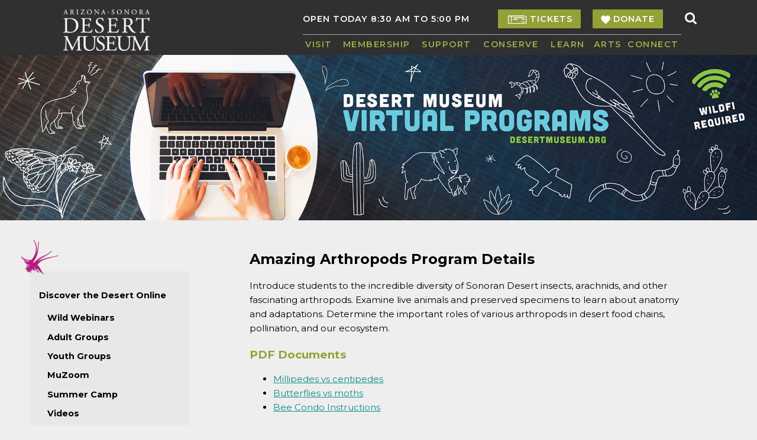

--- FILE ---
content_type: text/html; charset=UTF-8
request_url: https://desertmuseum.org/center/edu/dtdo/programs/amazingarthropods.php?noreg=1&s=dtdo
body_size: 7318
content:
<!DOCTYPE HTML>
<html xmlns="http://www.w3.org/1999/xhtml" lang="en">

<head>
 <meta http-equiv="Content-type" content="text/html;charset=UTF-8" />
 <meta name="viewport" content="width=device-width, initial-scale=1" />
 <title>School and Youth Programs - Amazing Arthropods</title>

 <link href="/styles/pages.css" rel="stylesheet" type="text/css" />
 <link href="/styles/menu.css" rel="stylesheet" type="text/css" />
 <link href="/styles/search.css" rel="stylesheet" type="text/css" />
 <link href="https://cdnjs.cloudflare.com/ajax/libs/font-awesome/4.3.0/css/font-awesome.min.css" rel="stylesheet" type="text/css">
 <link href="/styles/content.css" rel="stylesheet" type="text/css" />
 <link href="/styles/footer.css" rel="stylesheet" type="text/css" />
 <link href="/styles/simplepop.css" rel="stylesheet" type="text/css" />
 <link href="/styles/sidemenu.css" rel="stylesheet" type="text/css" />

 <meta name="msapplication-TileColor" content="#ffc40d" />
 <meta name="msapplication-TileImage" content="/mstile-144x144.png" />
 <meta name="theme-color" content="#ffffff" />

<script src="//assets.adobedtm.com/c876840ac68fc41c08a580a3fb1869c51ca83380/satelliteLib-0b2f01863af3a966a8a1cb4672184dd2fc855f83.js"></script>

<!-- Add Google Tag Manager per Dark Horse Media August 15 2025 -->

<!-- Google Tag Manager -->
<script>(function(w,d,s,l,i){w[l]=w[l]||[];w[l].push({'gtm.start':
new Date().getTime(),event:'gtm.js'});var f=d.getElementsByTagName(s)[0],
j=d.createElement(s),dl=l!='dataLayer'?'&l='+l:'';j.async=true;j.src=
'https://www.googletagmanager.com/gtm.js?id='+i+dl;f.parentNode.insertBefore(j,f);
})(window,document,'script','dataLayer','GTM-MP5FXFNX');</script>
<!-- End Google Tag Manager -->

<!-- Add tracking pixel as per Dark Horse Media July 5 2023 -->

<script src ="https://cdn01.basis.net/assets/up.js?um=1"></script>
<script>
               cntrUpTag.track('cntrData', 'e14c2b31c936c5ee');
</script>

<!-- Facebook Pixel Code -->
<script>
!function(f,b,e,v,n,t,s)
{if(f.fbq)return;n=f.fbq=function(){n.callMethod?
n.callMethod.apply(n,arguments):n.queue.push(arguments)};
if(!f._fbq)f._fbq=n;n.push=n;n.loaded=!0;n.version='2.0';
n.queue=[];t=b.createElement(e);t.async=!0;
t.src=v;s=b.getElementsByTagName(e)[0];
s.parentNode.insertBefore(t,s)}(window,document,'script',
'https://connect.facebook.net/en_US/fbevents.js');
fbq('init', '158415091675189'); 
fbq('track', 'PageView');
</script>
<!-- End Facebook Pixel Code -->


<!-- Sojern Tag v6_js, Pixel Version: 1 added by Liz Kemp 10-10-2022 per Brian Denham -->
<script>
(function () {
/* Please fill the following values. */
var params = {
pc: "School and Youth Programs - Amazing Arthropods", /* Page Category */
sha256_eml: "", /* Hashed Email SHA256 */
sha1_eml: "", /* Hashed Email SHA1 */
md5_eml: "", /* Hashed Email MD5 */
ccid: "" /* Client Cookie id */
};
/* Please do not modify the below code. */
var cid = [];
var paramsArr = [];
var cidParams = [];
var pl = document.createElement('script');
var defaultParams = {"vid":"tou"};
for(key in defaultParams) { params[key] = defaultParams[key]; };
for(key in cidParams) { cid.push(params[cidParams[key]]); };
params.cid = cid.join('|');
for(key in params) { paramsArr.push(key + '=' + encodeURIComponent(params[key])) };
pl.type = 'text/javascript';
pl.async = true;
pl.src = 'https://beacon.sojern.com/pixel/p/343461?f_v=v6_js&p_v=1&' + paramsArr.join('&');
(document.getElementsByTagName('head')[0] ||
document.getElementsByTagName('body')[0]).appendChild(pl);
})();
</script>
<!-- End Sojern Tag -->

</head>

<body>

<!-- Add Google Tag Manager per Dark Horse Media August 15 2025 -->
<!-- Google Tag Manager (noscript) -->
<noscript><iframe src="https://www.googletagmanager.com/ns.html?id=GTM-MP5FXFNX"
height="0" width="0" style="display:none;visibility:hidden"></iframe></noscript>
<!-- End Google Tag Manager (noscript) -->

<noscript>
 <img height="1" width="1" src="https://www.facebook.com/tr?id=158415091675189&ev=PageView&noscript=1" alt=" " />
</noscript>
<!--
<noscript>
 <img height="1" width="1" src="https://www.facebook.com/tr?id=655245834660271&amp;ev=PageView&amp;noscript=1" alt=" " />
</noscript>
-->

<script>
  (function(i,s,o,g,r,a,m){i['GoogleAnalyticsObject']=r;i[r]=i[r]||function(){
  (i[r].q=i[r].q||[]).push(arguments)},i[r].l=1*new Date();a=s.createElement(o),
  m=s.getElementsByTagName(o)[0];a.async=1;a.src=g;m.parentNode.insertBefore(a,m)
  })(window,document,'script','https://www.google-analytics.com/analytics.js','ga');

  ga('create', 'UA-88957736-1', 'auto');
  ga('send', 'pageview');

</script>

<!-- Google tag (gtag.js) - Added March 2024 per Dark Horse request --> 
<script async src="https://www.googletagmanager.com/gtag/js?id=G-6TZ36H718P">
</script> 
<script> window.dataLayer = window.dataLayer || []; function gtag(){dataLayer.push(arguments);} gtag('js', new Date()); gtag('config', 'G-6TZ36H718P'); 
</script> 

<p class="hidden">School and Youth Programs - Amazing Arthropods - <a href="#main">Skip Links</a></p>

<div id="top">
 <div id="toplogo">
 <a href="/"><img src="/images/design/asdm_logo_white.png" alt="Arizona-Sonora Desert Museum" /></a>
 </div>
 <div id="toplinks">

 <input id="msearch__trigger" class="msearch__trigger" type="checkbox" />
 <label for="msearch__trigger">
 <div id="mglass">
    <span style="font-size: 2em; color: #C6C6C6;" class="fa fa-search msearch__button msearch__button-open"></span>
    <span class="msearch__button msearch__button-close">&times;</span>
 </div>
 </label>
 <div id="msearch">
   <form action="https://search.freefind.com/find.html" method="get" accept-charset="utf-8" target="_self">
     <input type="hidden" name="si" value="80332792" />
     <input type="hidden" name="pid" value="r" />
     <input type="hidden" name="n" value="0" />
     <input type="hidden" name="_charset_" value="" />
     <input type="hidden" name="bcd" value="&#247;" />
     <input type="text" name="query"  value="" style="border: 1px #000000 solid; width: 90%; margin: 1em 0em; font-size: 125%;" placeholder="search for..." />
   </form>
 </div>

<form class="search" style="float: right;" action="https://search.freefind.com/find.html" method="get" accept-charset="utf-8" target="_self">
  <div class="search__wrapper">
    <input type="text" name="query" placeholder="Search for..." class="search__field">
    <input type="hidden" name="si" value="80332792" />
    <input type="hidden" name="pid" value="r" />
    <input type="hidden" name="n" value="0" />
    <input type="hidden" name="_charset_" value="" />
    <input type="hidden" name="bcd" value="&#247;" />
    <button type="submit" class="fa fa-search search__icon"></button>
  </div>
</form>

    <span id="open" style="padding-right: 3em;"><a href="/visit/">OPEN TODAY 
8:30 AM TO 5:00 PM</a></span>
<!--
   <div id="topweather">
<script src='https://darksky.net/widget/default-small/32.24357238415621,-111.16682958984376/us12/en.js?width=100%&height=70&title=Full Forecast&textColor=ffffff&bgColor=303030&transparency=true&skyColor=undefined&fontFamily=Default&customFont=&units=us'></script>
  </div> 
-->

   <span id="quicklinks">
<!--    <a href="/visit/hours.php" style="padding-right: 0em; padding-left: 3em;">RATES</a> -->

<!--    <a href="/adoptions/">ADOPT</a> -->
    <span class="purchasebutton"><a href="https://tickets.desertmuseum.org/E-Commerce/ItemList.aspx?node_id=14" style="padding: 0.5em 1em 0.5em 1em!important;"><img src="/images/design/white_tickets_icon.png" alt="Ticket" style="vertical-align: middle;" /> TICKETS</a></span>
    <span class="purchasebutton" style="margin-left: 1em;"><a href="/support/ongoing/donate.php" style="padding: 0.5em 1em!important;"><img src="/images/design/white-heart-icon_16.png" alt="Heart" style="vertical-align: middle;" /> DONATE</a></span>
   </span>

  <input id="menubar__trigger" class="menubar__trigger" type="checkbox" />
  <label for="menubar__trigger">
   <div id="hamburger">
    <span class="menubar__button menubar__button-open"></span>
    <span class="menubar__button menubar__button-open"></span>
    <span class="menubar__button menubar__button-open"></span>
    <span class="menubar__button menubar__button-close">&times;</span>
   </div>
  </label>
  <div id="menubar">
   <ul>
    <li style="text-align: left; width: 9%;"><a href="/visit/">Visit</a>
     <ul>
      <li>
       &nbsp;
       <div class="menuimagefloat"><img src="/images/design/menuimage_visit.jpg" alt="Family enjoying the grounds" /><br /><a href="/center/edu/schools.php">Teachers - Bring Your Class!</a></div>
      </li>
      <li><a href="/visit/">Hours &amp; Admission</a><hr /></li>
      <li><a href="/about/faq.php">Know Before You Go</a><hr /></li>
      <li><a href="/visit/map.php">Directions &amp; Map</a><hr /></li>
      <li><a href="/visit/thingstoseeanddo.php">Things to See &amp; Do</a><hr /></li>
      <li><a href="/visit/food.php">Shop &amp; Dine</a><hr /></li>
      <li><a href="/groups/">Group Visits</a><hr /></li>
      <li><a href="/visit/mobilitydevices/">Accessibility</a><hr /></li>
      <li><a href="/calendar/">Upcoming Events</a><hr /></li>
      <li><a href="/visit/rental_facilities.php">Private Rentals</a></li>
     </ul>
    </li>
    <li style="width: 21%;"><a href="/members/">Membership</a>
     <ul>
      <li>
       &nbsp;
       <div class="menuimagefloat"><img src="/images/design/menuimage_membership.jpg" alt="Docent interpreting to family" /><br /><a href="/members/">Become a Member!</a></div>
      </li>
      <li><a href="/members/">Join our Pack</a><hr /></li>
      <li><a href="https://tickets.desertmuseum.org/E-Commerce/renewpass.aspx">Renew</a><hr /></li>
      <li><a href="/members/faq.php">Membership FAQs</a></li>
      <li class="empty" style="background-image: none;">&nbsp;<hr /></li>
      <li class="empty" style="background-image: none;">&nbsp;<hr /></li>
      <li class="empty" style="background-image: none;">&nbsp;<hr /></li>
      <li class="empty" style="background-image: none;">&nbsp;<hr /></li>
      <li class="empty" style="background-image: none;">&nbsp;<hr /></li>
     </ul>
    </li>
    <li style="width: 16%;"><a href="/support/">Support</a>
     <ul>
      <li>
       &nbsp;
       <div class="menuimagefloat"><img src="/images/design/menuimage_support.jpg" alt="Plush bat holding small real bat" /><br /><a href="/support/ongoing/donate.php">Be a Desert Hero! Donate today!</a></div>
      </li>
      <li><a href="/support/ongoing/donate.php">Donate Now</a><hr /></li>
      <li><a href="/support/planned/">Planned Giving</a><hr /></li>
      <li><a href="/support/ongoing/memorial.php">Tribute Gifts</a><hr /></li>
      <li><a href="/support/ongoing/annual_fund.php">Annual Fund</a><hr /></li>
      <li><a href="/annualreport">Annual Report</a><hr /></li>
      <li><a href="/support/events/gala_2026/">2026 Gala</a><hr /></li>
      <li><a href="/support/ongoing/cars.php">CARS Program</a><hr /></li>
      <!-- <li><a href="/adoptions/">Adopt</a><hr /></li> -->
      <li><a href="/support/wishlist/">Wish List</a><hr /></li>
      <li><a href="/about/volunteer.php">Volunteer</a></li>
     </ul>
    </li>
    <li style="width: 18%;"><a href="/center/">Conserve</a>
     <ul>
      <li>
       &nbsp;
       <div class="menuimagefloat"><img src="/images/design/menuimage_conserve.jpg" alt="Child with butterfly on hand" /><br /><a href="/center/green_initiatives.php">Green Initiatives</a></div>
      </li>
      <li><a href="/center/research.php">Research &amp; Conservation</a><hr /></li>
      <li><a href="/buffelgrass/">Buffelgrass</a><hr /></li>
      <li><a href="/center/pollinator_projects.php">Pollinators</a><hr /></li>
      <li><a href="/members/sonorensis/">Sonorensis Online</a></li>
      <li class="empty" style="background-image: none;">&nbsp;<hr /></li>
      <li class="empty" style="background-image: none;">&nbsp;<hr /></li>
      <li class="empty" style="background-image: none;">&nbsp;<hr /></li>
      <li class="empty" style="background-image: none;">&nbsp;<hr /></li>
     </ul>
    </li>
    <li style="width: 12%;"><a href="/center/edu/">Learn</a>
     <ul>
      <li>
       &nbsp;
       <div class="menuimagefloat"><img src="/images/design/menuimage_learn.jpg" alt="Educator with Ringtail" /><br /><a target="_blank" href="/center/edu/dtdo/donate_program.php">Gift a Virtual Program!</a></div>
      </li>
      <li><a href="/center/adults_families.php">Adult Programs and Trips</a><hr /></li>
      <li><a href="/center/edu/">School &amp; Youth Groups</a><hr /></li>
      <li><a href="/kids/just_for_kids.php">Camps &amp; Family Programs</a><hr /></li>
      <li><a href="/center/edu/dtdo/">Virtual Programs</a><hr /></li>
      <!-- <li><a href="/books/">Books from the Desert Museum</a><hr /></li> -->
      <li><a target="_blank" href="https://blog.desertmuseum.org/">Blog</a></li>
      <!-- <li><a target="_blank" href="http://www.desertmuseumdigitallibrary.org/public/index.php">Photo Library</a></li> -->
      <li class="empty" style="background-image: none;">&nbsp;<hr /></li>
     </ul>
    </li>
    <li style="width: 9%;"><a target="_blank" href="http://www.desertmuseumarts.com/">Arts</a>
<!--
     <ul>
      <li>
       &nbsp;
       <div class="menuimagefloat"><img src="/images/design/menuimage_arts.jpg" alt="Arts" /><br /><a href="/poetry/">Poetry of the Sonoran Desert</a></div>
      </li>
      <li><a href="/arts/certificate.php">Certificate Program</a><hr /></li>
      <li><a href="/arts/instructors.php">Instructors</a><hr /></li>
      <li><a href="/arts/classes.php">Course Catalog &amp; Registration</a><hr /></li>
      <li><a href="/arts/calendar.php">Course Calendar</a><hr /></li>
      <li><a href="/arts/gallery.php">Exhibits</a><hr /></li>
      <li><a href="/poetry/">Woven Words</a></li>
      <li class="empty" style="background-image: none;">&nbsp;<hr /></li>
     </ul>
-->
    </li>
    <li style="text-align: right; width: 15%;"><a href="/about/">Connect</a>
     <ul>
      <li>
       &nbsp;
       <div class="menuimagefloat"><img src="/images/design/menuimage_connect.jpg" alt="Guest taking sunset photo with cellphone" /><br /><a href="https://facebook.com/desertmuseum" target="_blank">Share your photos!</a></div>
      </li>
      <li><a href="/about/staff.php">Contact Us</a><hr /></li>
      <li><a href="/about/">Overview &amp; History</a><hr /></li>
      <li><a href="/about/newsletters.php">Newsletters</a><hr /></li>
      <li><a href="/about/press.php">Press Office</a><hr /></li>
      <li><a href="/about/workopt.php">Jobs, Volunteering &amp; Internships</a><hr /></li>
      <li><a href="/about/landacknowledgement.php">Land Acknowledgement</a><hr /></li>
      <li><a href="/about/ticket_donations.php">Ticket Donations</a></li>
      <li class="empty" style="background-image: none;">&nbsp;<hr /></li>
     </ul>
    </li>
   </ul>
  </div>

    <div id="mb_open">
    <a href="/visit/">OPEN TODAY &nbsp;&nbsp;&nbsp;&nbsp;
8:30 AM TO 5:00 PM</a><br />
    <br />
    <a style="background-color: #303030;" target="_blank" href="https://tickets.desertmuseum.org/E-Commerce/ItemList.aspx?node_id=14">TICKETS</a>
    <a style="background-color: #303030;" href="/support/ongoing/donate.php">DONATE</a>
    </div>

 </div>
</div>
<div id="pagehead">
 <img src="/images/design/pageheads/pagehead_dtdo.png" alt="Dtdo Page header image" />
</div>

<div id="leftsidebar">
  <div class="sidemenu">
    <img src="/images/design/sidebar_icon_support.png" alt="Silhouette Icon" style="position: absolute; height: 65px; top: -53px; left: -15px;" />








	

	

	













 
 <div class="sidemenuitems">
  <a href="/center/edu/dtdo/">Discover the Desert Online</a>
  <div class="subsidemenu">
    <!-- <a href="/center/edu/dtdo/free_programs.php">Free Programs</a> -->
    <a href="/center/edu/dtdo/adult_free_programs.php">Wild Webinars</a>
    <a href="/center/edu/dtdo/adult_paid_programs.php">Adult Groups</a>
    <a href="/center/edu/dtdo/youth_programs.php">Youth Groups</a>
    <a href="/center/edu/dtdo/muzoom/">MuZoom</a>
    <a href="/kids/camp_page.php">Summer Camp</a>
    <a href="/center/edu/dtdo/video">Videos</a>
  </div>
  <a href="/center/edu/">Education at the Desert Museum</a>
 </div>
<h4>
Support Desert Museum Education!
</h4>
<p>
A donation of any size will help sustain our educational efforts. Simply select- <strong>Education, Conservation, Science, Research</strong> for your designation.
</p>
<div class="purchasebutton">
 <a href="/support/ongoing/donate.php">Donate</a>
</div>

<div class="quote">
</div>




  </div>

</div>
<div id="main">

<h2>Amazing Arthropods Program Details</h2>

<p>
Introduce students to the incredible diversity of Sonoran Desert insects, arachnids, and other fascinating arthropods. Examine live animals and preserved specimens to learn about anatomy and adaptations. Determine the important roles of various arthropods in desert food chains, pollination, and our ecosystem. 
</p>

<h3>PDF Documents</h3>

<ul>
 <li><a target="_blank" href="../docs/Group_Activity_Sheet_Millipede_Centipede_color_and_learn.pdf">Millipedes vs centipedes</a></li>
 <li><a target="_blank" href="../docs/Group_Activity_Sheet_Butterfly_moth_color_and_learn.pdf">Butterflies vs moths</a></li>
 <li><a target="_blank" href="../docs/dtdo11_bee_condo_instructions.pdf">Bee Condo Instructions</a></li>
</ul>

 </div>

<div id="bottomnavbar">
  <div class="sidemenu">
    <img src="/images/design/sidebar_icon_support.png" alt="Silhouette Icon" style="position: absolute; height: 65px; top: -53px; left: -15px;" />








	

	

	













 
 <div class="sidemenuitems">
  <a href="/center/edu/dtdo/">Discover the Desert Online</a>
  <div class="subsidemenu">
    <!-- <a href="/center/edu/dtdo/free_programs.php">Free Programs</a> -->
    <a href="/center/edu/dtdo/adult_free_programs.php">Wild Webinars</a>
    <a href="/center/edu/dtdo/adult_paid_programs.php">Adult Groups</a>
    <a href="/center/edu/dtdo/youth_programs.php">Youth Groups</a>
    <a href="/center/edu/dtdo/muzoom/">MuZoom</a>
    <a href="/kids/camp_page.php">Summer Camp</a>
    <a href="/center/edu/dtdo/video">Videos</a>
  </div>
  <a href="/center/edu/">Education at the Desert Museum</a>
 </div>
<h4>
Support Desert Museum Education!
</h4>
<p>
A donation of any size will help sustain our educational efforts. Simply select- <strong>Education, Conservation, Science, Research</strong> for your designation.
</p>
<div class="purchasebutton">
 <a href="/support/ongoing/donate.php">Donate</a>
</div>

<div class="quote">
</div>




  </div>

</div>

 <div id="footer">

<!-- Begin Mailchimp Signup Form -->
<div id="mc_embed_signup">
<div class="photo" style="padding-bottom: 0em;">
 <img src="/images/mail-fox.png" style="max-width: 175px; position: relative; top: -30px;" alt="Fox with envelope in its mouth" />
</div>
<h4>Stay connected with the creatures and cacti. Sign up for our <span style="white-space: nowrap;">e-newsletter</span> today!</h4>

 <form action="https://desertmuseum.us20.list-manage.com/subscribe/post?u=cf1e9cd5b3cc377073c946223&amp;id=48e0d8f61e" method="post" id="mc-embedded-subscribe-form" name="mc-embedded-subscribe-form" class="validate" target="_blank" novalidate>
 <div id="mc_embed_signup_scroll">
  <div class="mc-field-group">
   <label for="mce-EMAIL" style="display: none;">Email Address
   </label>
   <input style="vertical-align: top; color: #000000;" size="40" placeholder="Email Address" type="email" value="" name="EMAIL" class="required email" id="mce-EMAIL" /><input style="background-color: #93A136; color: #FFFFFF; font-weight: normal; font-size: 100%; vertical-align: top; border: none;" type="submit" value="Subscribe" name="subscribe" id="mc-embedded-subscribe" class="button" />
  </div>
  <div class="content__gdprLegal">
   <p style="font-size: 50%; line-height: 1.5em;">You can unsubscribe at any time by clicking the link in the footer of our emails. For information about our privacy practices, please <a href="/privacy.php">read our privacy policy</a>. We use Mailchimp as our marketing platform. By clicking below to subscribe, you acknowledge that your information will be transferred to Mailchimp for processing. <a href="https://mailchimp.com/legal/" target="_blank">Learn more about Mailchimp's privacy practices here.</a></p>
  </div>
 </div>
 <div id="mce-responses" class="clear">
  <div class="response" id="mce-error-response" style="display:none"></div>
  <div class="response" id="mce-success-response" style="display:none"></div>
 </div>    
 <!-- real people should not fill this in and expect good things - do not remove this or risk form bot signups-->
 <div style="position: absolute; left: -5000px;" aria-hidden="true"><input type="text" name="b_cf1e9cd5b3cc377073c946223_48e0d8f61e" tabindex="-1" value="" /></div>
</form>
</div>
<!-- End mc_embed_signup -->
<div style="clear: both;"></div>

  <div id="footerlinks">
   <ul>
   <li style="width: 10%;"><a href="/visit/map.php">directions</a></li>
   <li style="width: 15%;"><a href="/visit/hours.php">hours &amp; rates</a></li>
   <li style="width: 17%;"><a href="/about/workopt.php">jobs &amp; volunteers</a></li>
   <li style="width: 10%;"><a href="/about/staff.php">contact</a></li>
   <li style="width: 8%;"><a href="/about/faq.php">FAQ</a></li>
   <li style="width: 10%;"><a href="/privacy.php">privacy</a></li>
   <li style="width: 18%;"><a href="/about/termsshipreturn.php">terms &amp; conditions</a></li>
   <li style="width: 12%;"><a href="/visit/mobilitydevices/">accessibility</a></li>
   </ul>
  </div>

  <div id="footerimages">
  <a href="http://www.aza.org/"><img src="/images/design/azalogo.png" alt="Member of the Association of Zoos &amp; Aquariums" style="border: none; width: 150px; height: 47px; float: left; padding: 0px 25px 50px 35px;" /></a>
  <!-- <div style="float: right; padding: 1em 1em 0em 1em; position: relative; top: -30px;">
<script src='https://darksky.net/widget/default-small/32.24357238415621,-111.16682958984376/us12/en.js?width=100%&height=70&title=Full Forecast&textColor=ffffff&bgColor=303030&transparency=true&skyColor=undefined&fontFamily=Default&customFont=&units=us'></script>
  </div> -->
  <a href="http://validator.w3.org/check?uri=referer" target="_blank"><img src="/images/design/blank.gif" alt=" " style="border: none; width: 150px; height: 50px; float: right; padding: 10px 35px 0px 25px;" /></a>
  </div>

   <div id="socialmediabar">
    <a href="http://www.facebook.com/desertmuseum"><img src="/images/design/icon_facebook_white.png" alt="Find us on Facebook" title="Facebook" style="border: none; " /></a>
    <a href="http://www.instagram.com/desertmuseum/"><img src="/images/design/icon_instagram_white.png" alt="Follow us on Instagram" title="Instagram" style="border: none; " /></a>
    <a href="https://www.tiktok.com/@desertmuseum"><img src="/images/design/icon_tiktok_white.png" alt="Follow us on Tiktok" title="Tiktok" style="border: none; " /></a>
    <!-- <a href="https://www.threads.net/@desertmuseum"><img src="/images/design/icon_threads_white.png" alt="Follow us on Threads" title="Threads" style="border: none; " /></a> -->
    <!-- <a href="http://www.twitter.com/desertmuseum"><img src="/images/design/icon_twitter_white.png" alt="Follow us on X" title="X" style="border: none; " /></a> -->
    <a href="http://www.tripadvisor.com/Attraction_Review-g60950-d108867-Reviews-Arizona_Sonora_Desert_Museum-Tucson_Arizona.html"><img src="/images/design/icon_tripadvisor_white.png" alt="Read about us on Trip Advisor" title="TripAdvisor" style="border: none; " /></a>
    <a href="https://www.youtube.com/desertmuseum"><img src="/images/design/icon_youtube_white.png" alt="Follow us on YouTube" title="YouTube" style="border: none; " /></a>
    <a href="mailto:info@desertmuseum.org"><img src="/images/design/icon_email_white.png" alt="Email" title="Email Us" style="border: none; " /></a>
  </div>

  <div id="mb_footerlinks">
   <a href="/visit/map.php">directions</a>
   <a href="/visit/hours.php">hours &amp; rates</a>
   <a href="/about/workopt.php">jobs &amp; volunteers</a>
   <a href="/about/staff.php">contact</a>
   <a href="/about/faq.php">FAQ</a>
   <a href="/privacy.php">privacy</a>
   <a href="/about/termsshipreturn.php">terms &amp; conditions</a>
   <a href="/visit/mobilitydevices/">accessibility</a>
  </div>

  <div id="mb_footerimages">
  <a href="http://www.aza.org/"><img src="/images/design/azalogo.png" alt="Member of the Association of Zoos &amp; Aquariums" style="border: none; width: 150px; height: 47px;" /></a>
  </div>

  <div id="footertext">
   &copy; 2026 Arizona-Sonora Desert Museum <br /> <span class="address"><a href="http://maps.apple.com/?q=Arizona-Sonora+Desert+Museum&amp;address=2021,N+Kinney+Road,Tucson,Arizona" target="_blank">2021 N. Kinney Rd., Tucson AZ 85743 U.S.A.</a></span>
   <span class="mb_phoneemail"><strong>520.883.2702 &middot; <a href="mailto:info@desertmuseum.org">info@desertmuseum.org</a></strong></span><br />

<div class="backlink" style="font-weight: bold; font-size: 100%; clear: both; text-align: left;"><a href="/center/edu/dtdo/programs/amazingarthropods.php?print=y&amp;noreg=1&s=dtdo">Printable Version</a><br/><span style="font-weight: normal; font-size:80%;">v2.2021.01.13</span><br /><span style="font-weight: normal; font-size:70%;">-209423</span></div>


   <div style="margin-top: 2em; margin-left: 25vw; text-align: right;">
   <div style="float: right;" id="google_translate_element"></div>
   <span style="padding-right: 1em; vertical-align: middle;">Translate this page:</span>
   <script>
   function googleTranslateElementInit() {
     new google.translate.TranslateElement({pageLanguage: 'en'}, 'google_translate_element');
   }
   </script>
   <script src="//translate.google.com/translate_a/element.js?cb=googleTranslateElementInit"></script>
   </div>


  </div>
 </div>


</body>

</html>


--- FILE ---
content_type: text/css
request_url: https://desertmuseum.org/styles/pages.css
body_size: 570
content:
@import url('https://fonts.googleapis.com/css?family=Montserrat:300,400,500,600,700');
@import url('https://fonts.googleapis.com/css2?family=Shadows+Into+Light&display=swap');

@media all and (min-width: 1151px) {
	body	{
		font-family: 'Montserrat', sans-serif;
		background-color: #EEEEEE;
		margin: 0em;
		color: #000000;
	}
	
	#top	{
		background-color: #303030;
	}
	
        #topweather {
                position: absolute;
                top: 20px;
                left: 30vw;
                display: inline;
                overflow: hidden;
        }

        #topweather iframe {
                 -ms-transform: scale(0.35);
                 -moz-transform: scale(0.35);
                 -o-transform: scale(0.35);
                 -webkit-transform: scale(0.35);
                 transform: scale(0.35);

                 -ms-transform-origin: 0 0;
                 -moz-transform-origin: 0 0;
                 -o-transform-origin: 0 0;
                 -webkit-transform-origin: 0 0;
                 transform-origin: 0 0;
        }
	
	#toplogo	{
		padding-top: 1em;
		margin-left: 8.33%;
		float: left;
	}

        #toplogo img    {
                height: 70px;
                border: none;
        }

	#toplinks	{
		padding-top: 1.6em;
		margin-right: 8.33%;
		text-align: right;
		letter-spacing: 1px;
		font-weight: 600;
		font-size: 90%;
		color: #FFFFFF;
	}
	
	#toplinks a	{
		text-decoration: none;
		font-weight: 600;
		padding: 0em 2em;
		color: #FFFFFF;
	}

	#open a	{
		font-weight: 600;
		padding: 0em;
	}

        #mb_open        {
                display: none;
        }

	#pagehead	{
		max-height: 300px;
		background-color: #303030;
		width: 100%;
		text-align: center;
		overflow: hidden;
		line-height: 0em;
	}
	
	#pagehead img	{
		width: 100vw;
	}
	
	#main {
	        margin-left: 33vw;
		margin-top: 3em;
		margin-bottom: 3em;
		padding-right: 8.333vw;
	        color: #000000;
	        line-height: 1.5em;
	}
}
	
@media all and (max-width: 1150px) {
	body	{
		font-family: 'Montserrat', sans-serif;
		background-color: #EEEEEE;
		margin: 0em;
		color: #000000;
	}
	
        #top    {
                background-color: #303030;
        }

        #topweather {
                position: absolute;
                top: 20px;
                left: 30vw;
                display: inline;
                overflow: hidden;
        }

        #topweather iframe {
                 -ms-transform: scale(0.75);
                 -moz-transform: scale(0.75);
                 -o-transform: scale(0.75);
                 -webkit-transform: scale(0.75);
                 transform: scale(0.75);

                 -ms-transform-origin: 0 0;
                 -moz-transform-origin: 0 0;
                 -o-transform-origin: 0 0;
                 -webkit-transform-origin: 0 0;
                 transform-origin: 0 0;
        }

        #toplogo        {
                padding: 0.5em 0em;
                margin-left: 8.33%;
        }

        #toplogo img    {
                height: 50px;
                border: none;
        }

        #quicklinks     {
                display: none;
        }

        .search {
                display: none;
        }

        #open   {
                display: none;
        }

        #mb_open        {
                width: 100%;
                background-color: #A5AC43;
                color: #FFFFFF;
                font-weight: bold;
                display: block;
                padding: 0.75em 0em;
                text-align: center;
        }

        #toplinks a     {
                text-decoration: none;
                font-weight: 400;
                padding: 0em 2em;
                color: #FFFFFF;
        }

	#mb_open a	{
		font-weight: 600;
	}

	#pagehead	{
		max-height: 300px;
		background-color: #303030;
		width: 100%;
		text-align: center;
		overflow: hidden;
		line-height: 0em;
	}
	
	#pagehead img	{
		width: 100vw;
	}
	
	#main {
	        margin-left: 8.33vw;
		margin-top: 3em;
		margin-bottom: 3em;
		padding-right: 8.333vw;
	        color: #000000;
	        line-height: 1.5em;
	}
}
